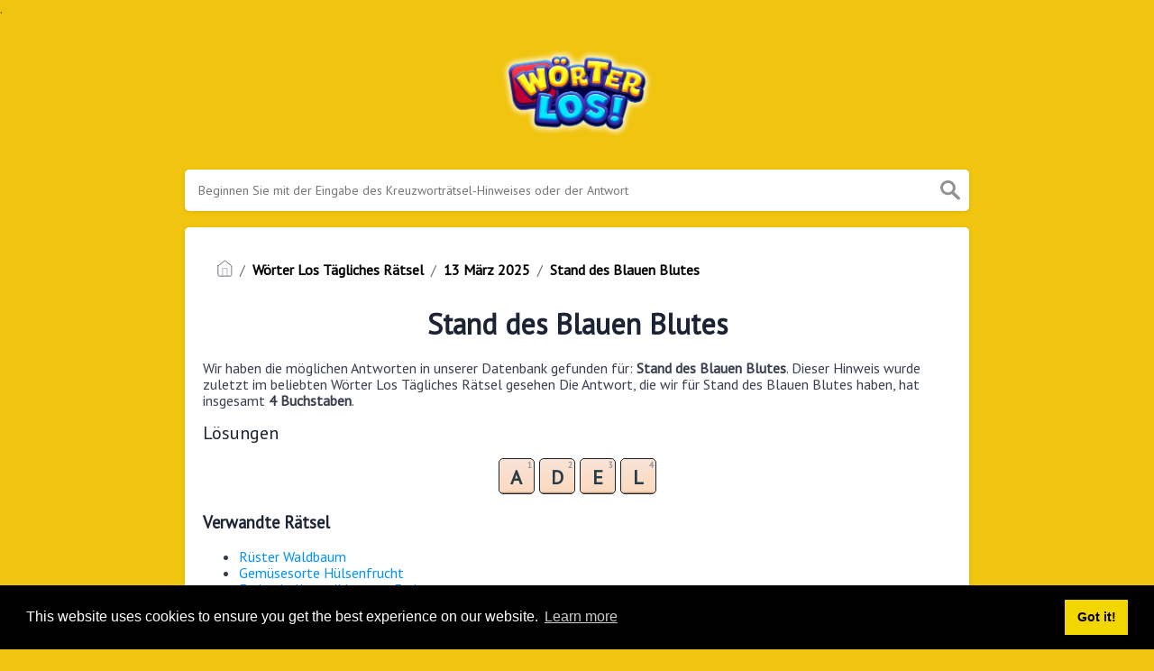

--- FILE ---
content_type: text/html; charset=UTF-8
request_url: https://worterlos.com/hilfe/stand-des-blauen-blutes-worter-los
body_size: 4325
content:
<!doctype html>
<html lang="en">
<head>
    <meta charset="UTF-8">
    <meta name="viewport" content="width=device-width, initial-scale=1, shrink-to-fit=no">

            <link rel="icon" type="image/png" href="/storage/app/media//worter-los.png">
    
    <title>Stand des Blauen Blutes Wörter Los - WorterLos.com</title>
    <meta name="description" content="Nachfolgend finden Sie die Antwort für: Stand des Blauen Blutes. Dieser Hinweis wurde zuletzt am gesehen 13 März 2025 Wörter Los Tägliches Rätsel.">
    
    <meta property="og:type" content="article"/>
	<meta property="og:title" content="Stand des Blauen Blutes Wörter Los">.
	<meta property="og:description" content="Nachfolgend finden Sie die Antwort für: Stand des Blauen Blutes. Dieser Hinweis wurde zuletzt am gesehen 13 März 2025 Wörter Los Tägliches Rätsel." />
	<meta property="og:url" content="https://worterlos.com/hilfe/stand-des-blauen-blutes-worter-los" />
	<meta property="og:site_name" content="Wörter Los" />
    <link rel="stylesheet" href="/themes/xwm-xwordth/assets/scss/crosswords.css">

    
    
    <link rel="preconnect" href="https://fonts.gstatic.com">
<link href="https://fonts.googleapis.com/css2?family=PT+Sans&family=Roboto:wght@100&display=swap" rel="stylesheet">
<style>
    body
    {
    				background: #f1c40f;
    	    	
    	    		font-family: 'PT Sans', sans-serif;
    	    }

	
	
	
	
	

		.container
    	{
    		    			max-width: 900px;
    		    	}
		
    .answer-letters .letter_box {
    display: inline-block;
    width: 40px;
    height: 40px;
    line-height: 40px;
    font-weight: bolder;
    color: #293c49;
    font-size: 22px;
    border-radius: 5px;
    margin: 2.5px;
    background: #f9e4d7;
    background: -moz-linear-gradient(top, #f9e4d7 0%, #fcdac0 94%, #cdaf92 98%, #765a3f 100%);
    background: -webkit-gradient(left top, left bottom, color-stop(0%, #f9e4d7), color-stop(94%, #fcdac0), color-stop(98%, #cdaf92), color-stop(100%, #765a3f));
    background: -webkit-linear-gradient(top, #f9e4d7 0%, #fcdac0 94%, #cdaf92 98%, #765a3f 100%);
    background: -o-linear-gradient(top, #f9e4d7 0%, #fcdac0 94%, #cdaf92 98%, #765a3f 100%);
    background: -ms-linear-gradient(top, #f9e4d7 0%, #fcdac0 94%, #cdaf92 98%, #765a3f 100%);
    background: linear-gradient(to bottom, #f9e4d7 0%, #fcdac0 94%, #cdaf92 98%, #765a3f 100%);
    filter: progid:DXImageTransform.Microsoft.gradient(startColorstr=&quot;#f9e4d7&quot;, endColorstr=&quot;#765a3f&quot;, GradientType=0);
}
.undersearch-txt {
    font-size: 13px;
    color: black;
    font-weight: bolder;
    display: none;
}
.data-list .data a {
    display: block;
    /* border: 1px solid #e4e4e4; */
    /* border-bottom: 2px solid #e4e4e4; */
    padding: 10px;
    border-radius: 4px;
    margin-bottom: 7px;
    font-weight: bold;
    font-size: 20px;
    background: #606e7b;
    color: #85a1b9;
}
header img {
    display: block;
    margin: 0 auto;
    max-width: 285px;
    max-height: 150px;
}
.letters {
    text-align: center;
}
.pakos a {
    background-image: linear-gradient(180deg,#C9495D 0%,#912F36 100%);
    color: #fde8bd;
    padding: 5px;
    display: block;
    font-size: 20px;
    color: white !important;
    box-sizing: border-box;
    border-radius: 5px;
    margin-bottom: 15px;
    border-bottom: 3px solid #5c1213;
    border-top: 1px solid #ecd8b6;
}
.pakos {
list-style-type: none;
    color: white;
    text-align: center;
    display: block;
}
.listos a {
    -webkit-border-radius: 5px;
    -moz-border-radius: 5px;
    -ms-border-radius: 5px;
    -o-border-radius: 5px;
    border-radius: 5px;
    font-size: 18px;
    padding: 10px 25px;
    margin-bottom: 7.5px;
    display: inline-block;
    background: #FFFFFF;
    border: 1px solid #E9D4F1;
    font-family: &#039;Nunito&#039;, sans-serif;
}
.listos {
    list-style-type: none;
}
.fr-fic {
    display: inline-block;
    float: left!important;
    margin: 10px;
    border: 2px solid black;
}
.poppy a {
    background: #f1c40f;
    color: #000000!important;
    border: 1px solid black!important;
    border-radius: 5px!important;
    font-weight: bolder;
    text-align: center;
    font-size: 20px;
    text-transform: uppercase;
}
header img {
    display: block;
    margin: 0 auto;
    max-width: 285px;
    max-height: 150px;
    width: 188px;
}
.breadcrumb {
    padding: 0.75rem 1rem;
    margin-bottom: 1rem;
    list-style: none;
    background-color: white;
    border-radius: 0.25rem;
}
.breadcrumb a {
    color: black;
    font-weight: bolder;
}
</style>    <script type='text/javascript' src='https://platform-api.sharethis.com/js/sharethis.js#property=62e7fd2d8fce6e001925d9fd&product=sop' async='async'></script>
<!-- Global site tag (gtag.js) - Google Analytics -->
<script async src="https://www.googletagmanager.com/gtag/js?id=UA-153843730-4"></script>
<script>
  window.dataLayer = window.dataLayer || [];
  function gtag(){dataLayer.push(arguments);}
  gtag('js', new Date());

  gtag('config', 'UA-153843730-4');
</script>
</head>
<body>
    
    <div class="container">
        <header>
            <a href="/">
                                    <img src="/storage/app/media/game_logo_new.png" alt="WorterLos.com">
                            </a>
        </header><!-- header -->
    </div><!-- container -->
    
    <div class="container">
                    <form class="search" autocomplete="off">
                <div class="drop-search">
                    <input type="text" name="q"
                                                    placeholder="Beginnen Sie mit der Eingabe des Kreuzworträtsel-Hinweises oder der Antwort"
                                                data-request="onCrosswordSearch" 
                        data-request-update="crosswordSearchResults: '#crosswordSearchResults'" 
                        data-track-input="500" 
                        class="searchbox">
                    <img src="/themes/xwm-xwordth/assets/img/search.svg" alt="Search">
                    <div class="drop-search-content" id="crosswordSearchResults"></div>
                </div>
                <div class="undersearch-txt" style="margin-top:5px">Oder geben Sie bekannte Buchstaben "Mus?c" (? für unbekannt) ein</div>
            </form>
            <br>
            </div>  


    <div class="container page-cont">


                    <div class="page">
                

<p><ol class="breadcrumb"><li class="breadcrumb-item"><a href="/"><img src="/themes/xwm-xwordth/assets/img/home.svg" alt="Homepage"></a></li> <li class="breadcrumb-item"><a href="https://worterlos.com/worter-los-tagliches-ratsel">Wörter Los Tägliches Rätsel</a></li> <li class="breadcrumb-item"><a href="https://worterlos.com/worter-los-tagliches-ratsel-13-marz-2025-losungen">13 März 2025</a></li> <li class="breadcrumb-item"><a href="https://worterlos.com/hilfe/stand-des-blauen-blutes-worter-los">Stand des Blauen Blutes</a></li></ol> </p><h1 style="text-align:center;">Stand des Blauen Blutes</h1><p></p><p>Wir haben die möglichen Antworten in unserer Datenbank gefunden für: <strong>Stand des Blauen Blutes</strong>. Dieser Hinweis wurde zuletzt im beliebten Wörter Los Tägliches Rätsel gesehen Die Antwort, die wir für Stand des Blauen Blutes haben, hat insgesamt <strong>4 Buchstaben</strong>.</p><p> <div class="answers"> <h1>Lösungen</h1> <div class="letters"> <div class="answer-letters"><div class="letter_box"><span>1</span>A</div><div class="letter_box"><span>2</span>D</div><div class="letter_box"><span>3</span>E</div><div class="letter_box"><span>4</span>L</div></div></div> </div></p><p></p><h3>Verwandte Rätsel</h3><p><div class="related-clues-answers"> <ul> <li> <a href="https://worterlos.com/hilfe/ruster-waldbaum-worter-los" class="main-btn"> Rüster Waldbaum</a></li> <li> <a href="https://worterlos.com/hilfe/gemusesorte-hulsenfrucht-worter-los" class="main-btn"> Gemüsesorte Hülsenfrucht</a></li> <li> <a href="https://worterlos.com/hilfe/farbe-heller-gelbbrauner-farbton-worter-los" class="main-btn"> Farbe: heller gelbbrauner Farbton</a></li> <li> <a href="https://worterlos.com/hilfe/im-stall-werden-die-pferde-mit-___-gefuttert-worter-los" class="main-btn"> Im Stall werden die Pferde mit ___ gefüttert</a></li> <li> <a href="https://worterlos.com/hilfe/federvieh-auch-chinesisches-tierkreiszeichen-worter-los" class="main-btn"> Federvieh auch Chinesisches Tierkreiszeichen</a></li> </ul></div></p><p>Wenn Sie diese Kreuzworträtselfrage bereits gelöst haben und nach dem Hauptbeitrag suchen, gehen Sie zu <a href="https://worterlos.com/worter-los-tagliches-ratsel-13-marz-2025-losungen"><strong>Wörter Los Tägliches Rätsel 13 März 2025 Answers</strong></a></p><p></p>            </div>
            </div><!--  container-->
    

    <footer>
        <div class="container">
            <div class="footer-disclaimer">
                Wir sind in keiner Weise mit Joy Vendor verbunden oder unterstützt. Alle Bilder und Logos sind Eigentum ihrer jeweiligen Besitzer. Diese Seite dient nur zu Informationszwecken.
            </div>
            <div class="row">
                <div class="col-md-12">
                    <div class="brand">
                        <a href="/">WorterLos.com</a>
                    </div>
                    <div class="footer-links">
                        <a href="/">Home</a> |
                        <a href="/sitemap.xml">Sitemap</a> |
                        <a href="https://worterlos.com/privacy">Privacy</a> |
                        <a href="/archive">Archive</a>
                    </div>
                </div>
            </div>
        </div>
    </footer>


<script src="https://cdnjs.cloudflare.com/ajax/libs/jquery/3.5.1/jquery.min.js"></script>
<script src="/modules/system/assets/js/framework.js"></script>
<script src="/modules/system/assets/js/framework.extras.js"></script>
<link rel="stylesheet" property="stylesheet" href="/modules/system/assets/css/framework.extras.css">


<script>
    function getCookie(name) {
        var value = "; " + document.cookie;
        var parts = value.split("; " + name + "=");
        if (parts.length == 2) return parts.pop().split(";").shift();
        else return null;
    } 
    if (getCookie('mailbox')) {
        // console.log('mailbox exists');
    }
    else {
        // console.log('doesn\'t exist');
        document.cookie = 'mailbox=222; expires=Fri, 31 Dec 9999 23:59:59 GMT';

        setTimeout(function(){
          $("#mailmodal").modal();
        }, 5000);
    }
</script>

<link rel="stylesheet" type="text/css" href="//cdnjs.cloudflare.com/ajax/libs/cookieconsent2/3.1.0/cookieconsent.min.css">
<script src="//cdnjs.cloudflare.com/ajax/libs/cookieconsent2/3.1.0/cookieconsent.min.js"></script>
<script>
window.addEventListener("load", function(){
window.cookieconsent.initialise({
  "palette": {
    "popup": {
      "background": "#000"
    },
    "button": {
      "background": "#f1d600"
    }
  },
  "content": {
    "href": "/privacy"
  }
})});
</script>

<script>
function filterable() {
    var input, filter, ul, li, a, i, txtValue;
    input = document.getElementById("catInput");
    filter = input.value.toUpperCase();
    ul = document.getElementsByClassName("row")[0];
    li = ul.getElementsByClassName("filterable");
    for (i = 0; i < li.length; i++) {
        a = li[i].getElementsByClassName("searchable")[0];
        txtValue = a.textContent || a.innerText;
        if (txtValue.toUpperCase().indexOf(filter) > -1) {
            li[i].style.display = "";
        } else {
            li[i].style.display = "none";
        }
    }
}
$(function() {
    $(window).click(function() {
        $(".drop-search-content").hide();
    });
    $(".searchbox").focusin(function(event) {
        $(".drop-search-content").show();
    });
    $('.search').click(function(event){
        event.stopPropagation();
    });
});

$(function() {
    $("#nrLettersSelect").change(function() {
      var htmlString = "";
      var len = $(this).val();
      var incr = 0;
      for (var i = 0; i < len; i++) {
        incr = i+1;
        htmlString += "<div class='l-box' style='margin-right:3px'><span>"+incr+"</span><input type='text' name='' class='letter letterinput' maxlength='1'></div>";
      }
      $("#solverLettersOutput").html(htmlString);
    });
});

$(document).on('keydown', '.letterinput', function(e){
    var key = event.keyCode || event.charCode;

    if( key == 8 || key == 46 )
    {
        $(this).val("");
        // $(this).prev('.l-box .letterinput').focus();
        $(this).closest('div').prev().find(':input').first().focus();
    }else{
        if ($(this).val()) {
            // $(this).closest('.letterinput').focus();
            // $(':input:eq(' + ($(':input').index(this) + 1) + ')');
            $(this).closest('div').next().find(':input').first().focus();
        }
    }
});

</script>










<script defer src="https://static.cloudflareinsights.com/beacon.min.js/vcd15cbe7772f49c399c6a5babf22c1241717689176015" integrity="sha512-ZpsOmlRQV6y907TI0dKBHq9Md29nnaEIPlkf84rnaERnq6zvWvPUqr2ft8M1aS28oN72PdrCzSjY4U6VaAw1EQ==" data-cf-beacon='{"version":"2024.11.0","token":"32bb79838c6e467e963a46dde44f6e34","r":1,"server_timing":{"name":{"cfCacheStatus":true,"cfEdge":true,"cfExtPri":true,"cfL4":true,"cfOrigin":true,"cfSpeedBrain":true},"location_startswith":null}}' crossorigin="anonymous"></script>
</body>
</html>